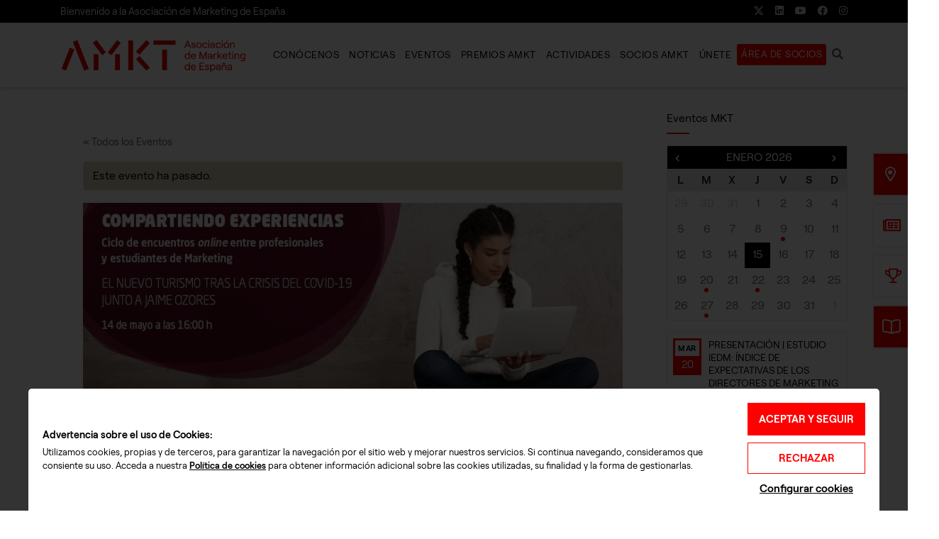

--- FILE ---
content_type: application/x-javascript
request_url: https://www.asociacionmkt.es/wp-content/cache/minify/v20250514ab1df7.js?x56925
body_size: 2879
content:
var tribe_dynamic_helper_text=tribe_dynamic_helper_text||{};!function(t,e){"use strict";e.field_class=".event-dynamic-helper-text",e.date_fmt_settings={dateSettings:{days:tribe_dynamic_help_text.days,daysShort:tribe_dynamic_help_text.daysShort,months:tribe_dynamic_help_text.months,monthsShort:tribe_dynamic_help_text.monthsShort}},e.date_fmt=new DateFormatter(e.date_fmt_settings),e.text=JSON.parse(tribe_dynamic_help_text.msgs),e.date_with_year=tribe_dynamic_help_text.date_with_year,e.date_no_year=tribe_dynamic_help_text.date_no_year,e.datepicker_format=tribe_dynamic_help_text.datepicker_format,e.dynamic_text,e.start_date,e.start_time,e.end_date,e.end_time,e.all_day="",e.init=function(){e.setup_and_display_text(),e.event_date_change()},e.setup_and_display_text=function(){e.update(),e.msg_logic(),e.parse_and_display_text()},e.update=function(){(e.start_date=t("#EventStartDate").val(),e.start_time=t("#EventStartTime").val(),e.end_date=t("#EventEndDate").val(),e.end_time=t("#EventEndTime").val(),e.all_day=!!t("#allDayCheckbox").prop("checked")||"",e.start_date===e.end_date)&&(moment(e.start_time,"h:mm a").format("HH:mm")>moment(e.end_time,"h:mm a").format("HH:mm")&&(void 0!==t.fn.tribeTimepicker?t("#EventEndTime").tribeTimepicker("setTime",e.start_time):t("#EventEndTime").timepicker("setTime",e.start_time),e.end_time=e.start_time))},e.msg_logic=function(){e.start_date!=e.end_date||e.all_day||e.start_time==e.end_time?e.start_date!=e.end_date||e.all_day||e.start_time!=e.end_time?e.start_date==e.end_date&&e.all_day?e.dynamic_text=e.text[2]:e.start_date==e.end_date||e.all_day||e.start_time==e.end_time?e.start_date==e.end_date||e.all_day||e.start_time!=e.end_time?e.start_date!=e.end_date&&e.all_day&&(e.dynamic_text=e.text[5]):e.dynamic_text=e.text[4]:e.dynamic_text=e.text[3]:e.dynamic_text=e.text[1]:e.dynamic_text=e.text[0]},e.parse_and_display_text=function(){e.dynamic_text=e.dynamic_text.replace("%%starttime%%",e.start_time),e.dynamic_text=e.dynamic_text.replace("%%endtime%%",e.end_time),e.dynamic_text=e.dynamic_text.replace("%%startdatewithyear%%",e.date_formatter(e.start_date,e.datepicker_format,e.date_with_year)),e.dynamic_text=e.dynamic_text.replace("%%enddatewithyear%%",e.date_formatter(e.end_date,e.datepicker_format,e.date_with_year)),e.dynamic_text=e.dynamic_text.replace("%%startdatenoyear%%",e.date_formatter(e.start_date,e.datepicker_format,e.date_no_year)),e.dynamic_text=e.dynamic_text.replace("%%enddatenoyear%%",e.date_formatter(e.end_date,e.datepicker_format,e.date_no_year)),t(e.field_class).html(e.dynamic_text)},e.date_formatter=function(t,a,_){return e.date_fmt.formatDate(e.date_fmt.parseDate(t,a),_)},e.event_date_change=function(){t("#EventStartDate, #EventStartTime, #EventEndDate, #EventEndTime, #allDayCheckbox").on("change",function(){e.setup_and_display_text()})},t(function(){t("#eventDetails, #event_datepickers").hasClass("eventForm")&&e.init()})}(jQuery,tribe_dynamic_helper_text);
;var tribe_events_bar_action;!function(e,t,a,r,i,s,n,b,l){a(t).ready(function(){l&&(a().bootstrapDatepicker||tec_debug.warn("TEC Debug: vendor bootstrapDatepicker was not loaded before its dependant file tribe-events-bar.js"),a().placeholder||tec_debug.warn("TEC Debug: vendor placeholder was not loaded before its dependant file tribe-events-bar.js"));var o=a(t.getElementById("tribe-bar-form")),d=a(t.getElementById("tribe-bar-date")),c=(a(t.getElementById("tribe-events")),a(t.getElementById("tribe-events-header"))),v=0,p=a("select[name=tribe-bar-view]");function m(e){if(!e.parents(".tribe-bar-disabled").length){var t=e.width();t>800?e.removeClass("tribe-bar-mini tribe-bar-collapse").addClass("tribe-bar-full"):e.removeClass("tribe-bar-full").addClass("tribe-bar-mini"),t<728?(e.removeClass("tribe-bar-mini").addClass("tribe-bar-collapse"),y(a("#tribe-bar-collapse-toggle"))):(e.removeClass("tribe-bar-collapse"),C(a("#tribe-bar-collapse-toggle")))}}if(c.length&&(v=c.data("startofweek")),m(o),o.resize(function(){m(o)}),!a(".tribe-events-week-grid").length&&"month"!==n.view){let e=n.datepicker_format.toString(),i=tribeDateFormat.masks[e]||"yyyy-mm-dd",s=tribeUtils.getInitialDateInfo(e,i);a(t.getElementById("tribe-bar-date-day")).val(tribeUtils.formatMoment(s.dateMoment,"tribeQuery")),d.val(s.formattedDate),l&&tec_debug.info('TEC Debug: bootstrapDatepicker was just initialized in "tribe-events-bar.js" on:',d),r.datepicker_opts={weekStart:v,format:i,autoclose:!0},tribe_ev.fn.ensure_datepicker_i18n(),d.bootstrapDatepicker(r.datepicker_opts)}d.blur(function(){""===d.val()&&a(".datepicker.dropdown-menu").is(":hidden")&&b.live_ajax()&&b.pushstate&&(n.date=r.cur_date,r.cur_url=r.base_url,a(i).trigger("tribe_ev_runAjax"),a(i).trigger("run-ajax.tribe"))}),a(".tribe-bar-settings").length&&a(t.getElementById("tribe-events-bar")).addClass("tribe-has-settings"),a("#tribe-events-bar .hasDatepicker").length&&a(t.getElementById("tribe-events-bar")).addClass("tribe-has-datepicker"),a('input[name*="tribe-bar-"]').placeholder(),a('<ul class="tribe-bar-views-list" tabindex="-1" role="listbox" aria-labelledby="tribe-bar-views-label" />').insertAfter(p);var u=a(".tribe-bar-views-list");function f(){return u.find("li[data-view="+p.find(":selected").data("view")+"]")}p.find("option").each(function(e){var t=a(this);displaying=t.data("view");var r="tribe-bar-views-option-"+t.data("view");a("<li></li>",{id:r,class:"tribe-bar-views-option",role:"option",tabindex:"-1","data-tribe-bar-order":e,"data-view":displaying,"aria-labelledby":"tribe-bar-views-label "+r}).html('<span class="tribe-icon-'+displaying+'" aria-hidden="true" role="none"></span>'+t.text()).appendTo(".tribe-bar-views-list")});var h=f();h.addClass("tribe-bar-active");var g=a("<button>",{id:"tribe-bar-views-toggle",class:"tribe-bar-views-toggle","data-view":h.data("view"),"aria-haspopup":"listbox","aria-labelledby":"tribe-bar-views-label tribe-bar-views-toggle"});function w(){var e=f();g.removeAttr("aria-expanded"),o.removeClass("tribe-bar-views-open"),u.slideUp("fast").removeAttr("aria-activedescendant").find(".tribe-bar-views-option").removeClass("tribe-bar-active"),e.addClass("tribe-bar-active")}function _(e,t){e.preventDefault();var r=a(t);if(r.data("view")===g.data("view"))return g.focus(),void w();g.html(r.html()).focus(),w(),n.cur_url=a("option[data-view="+r.data("view")+"]").val(),n.view_target=a('select[name=tribe-bar-view] option[value="'+n.cur_url+'"]').data("view"),tribe_events_bar_action="change_view",k()}function C(e){var t=e.attr("data-label-shown");e.attr("aria-expanded","true"),e.find(".tribe-bar-toggle-text").html(t),e.addClass("tribe-bar-filters-open"),a(".tribe-bar-filters").slideDown("fast").attr("aria-hidden","false")}function y(e){var t=e.attr("data-label-hidden");a(".tribe-bar-filters").slideUp("fast").attr("aria-hidden","true"),e.removeClass("tribe-bar-filters-open"),e.find(".tribe-bar-toggle-text").html(t),e.attr("aria-expanded","false")}function k(){tribe_events_bar_action="change_view",n.url_params={},a(i).trigger("tribe_ev_preCollectBarParams"),a(i).trigger("pre-collect-bar-params.tribe");var s=a(t.getElementById("tribe-bar-form")).add(t.getElementById("tribe_events_filters_wrapper")).find("input, select");let l=n.datepicker_format.toString();s.each(function(){var e=a(this);e.val()&&e.val().length&&!e.hasClass("tribe-no-param")&&("month"!==n.view&&"0"!==n.datepicker_format&&e.is(d)?n.url_params[e.attr("name")]=tribeUtils.formatDateWithMoment(e.bootstrapDatepicker("getDate"),"tribeQuery",l):e.is(":checkbox")?e.is(":checked")&&(void 0===n.url_params[e.attr("name")]&&(n.url_params[e.attr("name")]=[]),n.url_params[e.attr("name")].push(e.val())):"radio"===e.attr("type")?e.is(":checked")&&(n.url_params[e.attr("name")]=e.val()):void 0!==e.attr("name")&&(n.url_params[e.attr("name")]=e.val()))});var o=a("#tribe-bar-views-option-"+r.default_mobile_view).data("redirected");if((r.redirected_view||o)&&(n.url_params.tribe_redirected=!0),"month"===n.view&&d.length){const e="m"+n.datepicker_format.toString(),t=d.val()||d.bootstrapDatepicker("getDate"),a=tribeUtils.maybeAlterMonthViewDate(t,e);n.url_params["tribe-bar-date"]=tribeUtils.formatDateWithMoment(a,"tribeQuery")}n.url_params=a.param(n.url_params),a(i).trigger("tribe_ev_postCollectBarParams"),a(i).trigger("post-collect-bar-params.tribe"),n.url_params.length&&(n.cur_url+=b.starting_delim()+n.url_params),e.location.href=n.cur_url}g.html(h.html()).insertBefore(u),p.hide(),o.on("click","#tribe-bar-views-toggle",function(e){var t;e.preventDefault(),o.hasClass("tribe-bar-views-open")?w():(t=f(),u.slideDown("fast").attr("aria-activedescendant",t.attr("id")).focus(),o.addClass("tribe-bar-views-open"),g.attr("aria-expanded","true"))}),o.on("click",".tribe-bar-views-option",function(e){_(e,this)}),a(t).on("keydown",function(e){if((38===e.which||40===e.which)&&o.hasClass("tribe-bar-views-open")){e.preventDefault();var t=e.which,a=null,r=u.find("li.tribe-bar-active");38===t&&r.prev(".tribe-bar-views-option")&&(a=r.prev(".tribe-bar-views-option")),40===t&&r.next(".tribe-bar-views-option")&&(a=r.next(".tribe-bar-views-option")),a.length&&(u.attr("aria-activedescendant",a.attr("id")),r.removeClass("tribe-bar-active"),a.addClass("tribe-bar-active").focus())}}),o.on("keyup",".tribe-bar-views-option",function(e){13===e.which&&o.hasClass("tribe-bar-views-open")&&_(e,this)}),o.on("change",".tribe-bar-views-select",function(e){e.preventDefault();var t=a("option:selected",this).data("view");n.cur_url=a("option[data-view="+t+"]").val(),n.view_target=a('select[name=tribe-bar-view] option[value="'+n.cur_url+'"]').data("view"),tribe_events_bar_action="change_view",k()}),s.maybe_default_view_change(),o.on("click","#tribe-bar-collapse-toggle",function(e){e.preventDefault();var t=a(this);t.hasClass("tribe-bar-filters-open")?y(t):C(t)}),a(t).on("keyup",function(e){if(9===e.which){var r=a("#tribe-bar-collapse-toggle");o.hasClass("tribe-bar-collapse")&&r.hasClass("tribe-bar-filters-open")&&!a.contains(t.getElementById("tribe-bar-filters-wrap"),e.target)&&y(r);var i=a("#tribe-bar-views-toggle");o.hasClass("tribe-bar-views-open")&&i.not(":focus")&&w()}}),a(t).on("keyup",function(e){if(27===e.which){var t=a("#tribe-bar-collapse-toggle");o.hasClass("tribe-bar-collapse")&&t.hasClass("tribe-bar-filters-open")&&(y(t),t.focus());var r=a("#tribe-bar-views-toggle");o.hasClass("tribe-bar-views-open")&&(w(),r.focus())}}),a(i).on("tribe_ev_serializeBar",function(){var e=a("#tribe-bar-collapse-toggle");o.hasClass("tribe-bar-collapse")&&e.hasClass("tribe-bar-filters-open")&&(y(e),e.focus()),a("form#tribe-bar-form input, form#tribe-bar-form select, #tribeHideRecurrence").each(function(){var e=a(this);if(e.is("#tribe-bar-date")){let t=e.val(),a=n.datepicker_format.toString();t.length?"month"===n.view?(a="m"+a,n.params[e.attr("name")]=tribeUtils.formatDateWithMoment(n.mdate,"tribeMonthQuery",a),n.url_params[e.attr("name")]=tribeUtils.formatDateWithMoment(n.mdate,"tribeMonthQuery",a)):t.match(/^[0-9]+[\-\.\/][0-9]+$/)?n.params[e.attr("name")]=n.url_params[e.attr("name")]=tribeUtils.formatDateWithMoment(t,"tribeQuery",a):(n.params[e.attr("name")]=tribeUtils.formatDateWithMoment(e.bootstrapDatepicker("getDate"),"tribeQuery",a),n.url_params[e.attr("name")]=tribeUtils.formatDateWithMoment(e.bootstrapDatepicker("getDate"),"tribeQuery",a)):e.is(".placeholder")&&e.is(".bd-updated")?n.url_params[e.attr("name")]=e.attr("data-oldDate"):n.date=r.cur_date}!e.val().length||e.hasClass("tribe-no-param")||e.is("#tribe-bar-date")||(e.is(":checkbox")?e.is(":checked")&&(n.params[e.attr("name")]=e.val(),"map"!==n.view&&(n.url_params[e.attr("name")]=e.val()),("month"===n.view||"day"===n.view||"week"===n.view||n.recurrence)&&n.pushcount++):(n.params[e.attr("name")]=e.val(),"map"!==n.view&&(n.url_params[e.attr("name")]=e.val()),"month"!==n.view&&"day"!==n.view&&"week"!==n.view||n.pushcount++))})});var D=a('#tribe-events-bar [class^="tribe-bar-button-"]'),x=D.next(".tribe-bar-drop-content");D.click(function(){var e=a(this);return e.toggleClass("open"),e.next(".tribe-bar-drop-content").toggle(),!1}),a(t).click(function(e){o.hasClass("tribe-bar-views-open")&&!a.contains(t.getElementById("tribe-bar-views"),e.target)&&(w(),g.focus());var r=a("#tribe-bar-collapse-toggle");o.hasClass("tribe-bar-collapse")&&r.hasClass("tribe-bar-filters-open")&&!a.contains(t.getElementById("tribe-bar-filters-wrap"),e.target)&&(y(r),r.focus()),D.hasClass("open")&&(D.removeClass("open"),x.hide())}),x.click(function(e){e.stopPropagation()}),l&&tec_debug.info("TEC Debug: tribe-events-bar.js successfully loaded")})}(window,document,jQuery,tribe_ev.data,tribe_ev.events,tribe_ev.fn,tribe_ev.state,tribe_ev.tests,tribe_debug);

--- FILE ---
content_type: application/x-javascript
request_url: https://www.asociacionmkt.es/wp-content/cache/minify/v20250514af605f.js?x56925
body_size: -127
content:
"function"==typeof jQuery&&jQuery(document).ready(function(e){var n,o,t,a,i,r;function p(){!1!==i?(o=new google.maps.LatLng(i[0],i[1]),d()):(new google.maps.Geocoder).geocode({address:a},function(e,n){n==google.maps.GeocoderStatus.OK&&(o=e[0].geometry.location,d())})}function d(){var a={zoom:parseInt(tribeEventsSingleMap.zoom),center:o,mapTypeId:google.maps.MapTypeId.ROADMAP};t.map=new google.maps.Map(n,a);var i={map:t.map,title:r,position:o};e("body").trigger("map-created.tribe",[t.map,n,a]),"undefined"!==tribeEventsSingleMap.pin_url&&tribeEventsSingleMap.pin_url&&(i.icon=tribeEventsSingleMap.pin_url),new google.maps.Marker(i)}"undefined"!=typeof tribeEventsSingleMap&&e.each(tribeEventsSingleMap.addresses,function(e,o){null!==(n=document.getElementById("tribe-events-gmap-"+e))&&(t=void 0!==o?o:{},a=void 0!==o.address&&o.address,i=void 0!==o.coords&&o.coords,r=o.title,p())})});